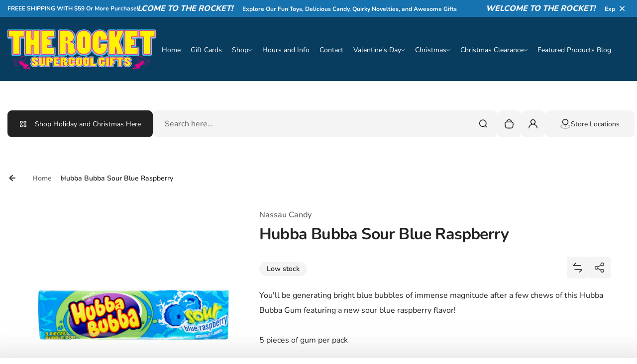

--- FILE ---
content_type: text/javascript
request_url: https://www.shoptherocket.com/cdn/shop/t/12/assets/global.js?v=117188951967983471601711057346
body_size: 8339
content:
Shopify.formatMoney=function(cents,format){typeof cents=="string"&&(cents=cents.replace(".",""));var value="",placeholderRegex=/\{\{\s*(\w+)\s*\}\}/,formatString=format||this.money_format;function defaultOption(opt,def){return typeof opt>"u"?def:opt}function formatWithDelimiters(number,precision,thousands,decimal){if(precision=defaultOption(precision,2),thousands=defaultOption(thousands,","),decimal=defaultOption(decimal,"."),isNaN(number)||number==null)return 0;number=(number/100).toFixed(precision);var parts=number.split("."),dollars=parts[0].replace(/(\d)(?=(\d\d\d)+(?!\d))/g,"$1"+thousands),cents2=parts[1]?decimal+parts[1]:"";return dollars+cents2}switch(formatString.match(placeholderRegex)[1]){case"amount":value=formatWithDelimiters(cents,2);break;case"amount_no_decimals":value=formatWithDelimiters(cents,0);break;case"amount_with_comma_separator":value=formatWithDelimiters(cents,2,".",",");break;case"amount_no_decimals_with_comma_separator":value=formatWithDelimiters(cents,0,".",",");break}return formatString.replace(placeholderRegex,value)};function pauseElementBasedMedia(element){element.querySelectorAll(".js-youtube").forEach(video=>{video.contentWindow.postMessage('{"event":"command","func":"pauseVideo","args":""}',"*")}),element.querySelectorAll(".js-vimeo").forEach(video=>{video.contentWindow.postMessage('{"method":"pause"}',"*")}),element.querySelectorAll("video").forEach(video=>video.pause()),element.querySelectorAll("product-model").forEach(model=>{model.modelViewerUI&&model.modelViewerUI.pause()})}customElements.get("smooth-anchor")||customElements.define("smooth-anchor",class extends HTMLElement{constructor(){super(),this.anchor=this.querySelector("a")?this.querySelector("a"):this.querySelector("button"),this.anchor.addEventListener("click",this.onClickRef.bind(this))}onClickRef(){event.preventDefault();const targetId=this.anchor.getAttribute("href"),targetElement=document.querySelector(targetId);if(targetElement){if(this.dataset.offset){let offset=0;const offsetElement=document.querySelector(this.dataset.offset);if(!offsetElement){doScroll(),targetElement.nodeName.toLowerCase()==="input"&&targetElement.focus();return}offset=targetElement.getBoundingClientRect().top+window.scrollY-offsetElement.offsetHeight,window.scrollTo({top:offset,behavior:"smooth"}),targetElement.nodeName.toLowerCase()==="input"&&targetElement.focus();return}doScroll(),targetElement.nodeName.toLowerCase()==="input"&&targetElement.focus()}function doScroll(){targetElement.scrollIntoView({behavior:"smooth"})}}});class DeferredMedia extends HTMLElement{constructor(){super();const poster=this.querySelector('[id^="Deferred-Poster-"]');poster&&poster.addEventListener("click",this.loadContent.bind(this))}loadContent(focus=!0){if(!this.getAttribute("loaded")){const content=document.createElement("div");content.appendChild(this.querySelector("template").content.firstElementChild.cloneNode(!0)),this.setAttribute("loaded",!0);const deferredElement=this.appendChild(content.querySelector("video, model-viewer, iframe"));focus&&deferredElement.focus(),deferredElement.nodeName=="VIDEO"&&deferredElement.getAttribute("autoplay")&&deferredElement.play()}}}customElements.define("deferred-media",DeferredMedia),customElements.get("quantity-input")||customElements.define("quantity-input",class extends HTMLElement{constructor(){super(),this.input=this.querySelector("input"),this.changeEvent=new Event("change",{bubbles:!0}),this.qtySubtotal=this.querySelector(".quantity_subtotal"),this.input.addEventListener("change",this.onInputChange.bind(this)),this.querySelectorAll("button").forEach(button=>button.addEventListener("click",this.onButtonClick.bind(this)))}quantityUpdateUnsubscriber=void 0;connectedCallback(){this.qtySubtotal&&(this.initQtyPrice=this.qtySubtotal.innerText),this.quantityUpdateUnsubscriber=subscribe(PUB_SUB_EVENTS.quantityUpdate,this.validateQtyRules.bind(this))}disconnectedCallback(){this.quantityUpdateUnsubscriber&&this.quantityUpdateUnsubscriber()}onInputChange(){this.validateQtyRules()}onButtonClick(event2){event2.preventDefault();const previousValue=this.input.value;event2.target.name==="plus"||event2.target.parentElement.name==="plus"?this.input.stepUp():this.input.stepDown(),previousValue!==this.input.value&&this.input.dispatchEvent(this.changeEvent)}validateQtyRules(variant=null){const value=parseInt(this.input.value);if(variant){this.setVariantUpdates(value,variant);return}if(this.input.min){const min=parseInt(this.input.min),buttonMinus=this.querySelector(".quantity_button[name='minus']");buttonMinus.classList.toggle("disabled",value<=min),buttonMinus.toggleAttribute("disabled",value<=min)}if(this.input.max){const max=parseInt(this.input.max),buttonPlus=this.querySelector(".quantity_button[name='plus']");buttonPlus.classList.toggle("disabled",value>=max),buttonPlus.toggleAttribute("disabled",value>=max)}if(this.qtySubtotal){const currPrice=this.closest("product-card").getCurrentPriceData();let multiplePrice=currPrice*value;if(value>1){this.qtySubtotal.innerText=Shopify.formatMoney(multiplePrice,window.money_format);return}multiplePrice=currPrice*1,this.qtySubtotal.innerText=Shopify.formatMoney(multiplePrice,window.money_format)}}setVariantUpdates(val,rule){const minVal=rule.min,maxVal=rule.max,incrVal=rule.increment;if(this.input.min){this.input.setAttribute("min",minVal);const min=parseInt(minVal),buttonMinus=this.querySelector(".quantity_button[name='minus']");buttonMinus.classList.toggle("disabled",val<=min),buttonMinus.toggleAttribute("disabled",val<=min)}if(this.input.max){this.input.setAttribute("max",maxVal);const max=parseInt(maxVal),buttonPlus=this.querySelector(".quantity_button[name='plus']");buttonPlus.classList.toggle("disabled",val>=max),buttonPlus.toggleAttribute("disabled",val>=max)}if(this.qtySubtotal){const multiplePrice=this.closest("product-card").getCurrentPriceData()*val;this.qtySubtotal.innerText=Shopify.formatMoney(multiplePrice,window.money_format)}}setResetSubtotals(price){this.qtySubtotal&&(this.qtySubtotal.innerText=Shopify.formatMoney(price,window.money_format))}resetDefaults(price=null){this.input.value=parseInt(this.input.min),price&&this.setResetSubtotals(price)}toggleSubtotal(status){this.qtySubtotal&&(status?this.qtySubtotal.classList.remove("hidden"):this.qtySubtotal.classList.add("hidden"))}});function getFocusableElements(container){return Array.from(container.querySelectorAll("summary, a[href], button:enabled, [tabindex]:not([tabindex^='-']), [draggable], area, input:not([type=hidden]):enabled, select:enabled, textarea:enabled, object, iframe"))}const trapFocusHandlers={};function trapFocus(container,elementToFocus=container){var elements=getFocusableElements(container),first=elements[0],last=elements[elements.length-1];removeTrapFocus(),trapFocusHandlers.focusin=event2=>{event2.target!==container&&event2.target!==last&&event2.target!==first||document.addEventListener("keydown",trapFocusHandlers.keydown)},trapFocusHandlers.focusout=function(){document.removeEventListener("keydown",trapFocusHandlers.keydown)},trapFocusHandlers.keydown=function(event2){event2.code.toUpperCase()==="TAB"&&(event2.target===last&&!event2.shiftKey&&(event2.preventDefault(),first.focus()),(event2.target===container||event2.target===first)&&event2.shiftKey&&(event2.preventDefault(),last.focus()))},document.addEventListener("focusout",trapFocusHandlers.focusout),document.addEventListener("focusin",trapFocusHandlers.focusin),elementToFocus.focus(),elementToFocus.tagName==="INPUT"&&["search","text","email","url"].includes(elementToFocus.type)&&elementToFocus.value&&elementToFocus.setSelectionRange(0,elementToFocus.value.length)}try{document.querySelector(":focus-visible")}catch{focusVisiblePolyfill()}function focusVisiblePolyfill(){const navKeys=["ARROWUP","ARROWDOWN","ARROWLEFT","ARROWRIGHT","TAB","ENTER","SPACE","ESCAPE","HOME","END","PAGEUP","PAGEDOWN"];let currentFocusedElement=null,mouseClick=null;window.addEventListener("keydown",event2=>{navKeys.includes(event2.code.toUpperCase())&&(mouseClick=!1)}),window.addEventListener("mousedown",event2=>{mouseClick=!0}),window.addEventListener("focus",()=>{currentFocusedElement&&currentFocusedElement.classList.remove("focused"),!mouseClick&&(currentFocusedElement=document.activeElement,currentFocusedElement.classList.add("focused"))},!0)}function removeTrapFocus(elementToFocus=null){document.removeEventListener("focusin",trapFocusHandlers.focusin),document.removeEventListener("focusout",trapFocusHandlers.focusout),document.removeEventListener("keydown",trapFocusHandlers.keydown),elementToFocus&&elementToFocus.focus()}function onKeyUpEscape(event2){if(event2.code.toUpperCase()!=="ESCAPE")return;const openDetailsElement=event2.target.closest("details[open]");if(!openDetailsElement)return;const summaryElement=openDetailsElement.querySelector("summary");openDetailsElement.removeAttribute("open"),summaryElement.setAttribute("aria-expanded",!1),summaryElement.focus()}function debounce(fn,wait){let t;return(...args)=>{clearTimeout(t),t=setTimeout(()=>fn.apply(this,args),wait)}}function fetchConfig(type="json"){return{method:"POST",headers:{"Content-Type":"application/json",Accept:`application/${type}`}}}customElements.get("hideable-element")||customElements.define("hideable-element",class extends HTMLElement{constructor(){super(),this.elementToHide=this.querySelector("aside"),this.elementToggle=this.querySelector(".js-contents--btn-close"),localStorage.getItem(`${this.elementToHide.id}-hidden`)&&this.elementToHide.classList.add("hidebar"),this.elementToggle&&this.elementToggle.addEventListener("click",()=>{this.elementToHide.style.display="none",localStorage.setItem(`${this.elementToHide.id}-hidden`,!0)})}}),customElements.get("countdown-timer")||customElements.define("countdown-timer",class extends HTMLElement{constructor(){super();const endDate=new Date(this.getAttribute("end-date"));if(isNaN(endDate)){this.classList.add("hidden");const message=this.nextElementSibling;if(!message||!message.classList.contains("countdown-timer_message"))return;message.classList.remove("hidden");return}else{const remainingTime=endDate.getTime()-Date.now();remainingTime<=0?this.innerHTML=`<div class="block"> <span class="time">0</span> <span class="text">${window.additionalStrings.countdown_days_label}</span> </div> <div class="block"> <span class="time">0</span> <span class="text">${window.additionalStrings.countdown_hours_label}</span> </div> <div class="block"> <span class="time">0</span> <span class="text">${window.additionalStrings.countdown_min_label}</span> </div> <div class="block"> <span class="time">0</span> <span class="text">${window.additionalStrings.countdown_sec_label}</span> </div>`:(this.remainingTime=remainingTime,this.innerHTML=this.getTimeString())}}connectedCallback(){if(isNaN(this.remainingTime)){this.classList.add("hidden");const message=this.nextElementSibling;if(!message||!message.classList.contains("countdown-timer_message"))return;message.classList.remove("hidden");return}this.intervalId=setInterval(()=>{this.remainingTime-=1e3,this.innerHTML=this.getTimeString(),this.remainingTime<=0&&(clearInterval(this.intervalId),this.dispatchEvent(new Event("timeup")))},1e3)}getTimeString(){if(isNaN(this.remainingTime)||this.remainingTime<=0){this.classList.add("hidden");const message=this.nextElementSibling;if(!message||!message.classList.contains("countdown-timer_message"))return;message.classList.remove("hidden");return}const days=Math.floor(this.remainingTime/(1e3*60*60*24)),hours=Math.floor(this.remainingTime%(1e3*60*60*24)/(1e3*60*60)),minutes=Math.floor(this.remainingTime%(1e3*60*60)/(1e3*60)),seconds=Math.floor(this.remainingTime%(1e3*60)/1e3);return`<div class="block"> <span class="time">${days}</span> <span class="text">${window.additionalStrings.countdown_days_label}</span> </div> <div class="block"> <span class="time">${hours}</span> <span class="text">${window.additionalStrings.countdown_hours_label}</span> </div> <div class="block"> <span class="time">${minutes}</span> <span class="text">${window.additionalStrings.countdown_min_label}</span> </div> <div class="block"> <span class="time">${seconds}</span> <span class="text">${window.additionalStrings.countdown_sec_label}</span> </div>`}}),customElements.get("accordion-wrapper")||customElements.define("accordion-wrapper",class extends HTMLElement{constructor(){super(),this.toggle=this.querySelector("summary"),this.toggle&&this.toggle.addEventListener("click",this.accordion.bind(this))}accordion(event2){this.dataset.behavior==="open-close"&&this.setEventListners(),this.toggle.parentElement.hasAttribute("open")&&this.dataset.behavior!=="open-close"&&this.keepOpen(event2),this.toggle.parentElement.hasAttribute("open")||this.closeOther()}closeOther(){document.querySelectorAll(`#${this.dataset.parent} details`).forEach(toggler=>{toggler.querySelector("summary")===this.toggle&&this.dataset.behavior!=="open-close"||toggler.removeAttribute("open")})}keepOpen(event2){event2.target.closest("details").removeAttribute("open")}setEventListners(){document.body.addEventListener("click",this.hideOutside.bind(this)),this.addEventListener("keyup",this.onKeyUp.bind(this))}hideOutside(event2){const target=event2.target,boundings=this.querySelector(".collapsible-row_content");boundings.contains(target)||target===boundings||target.closest(".collapsible-row_content")||this.closeOther()}onKeyUp(event2){event2.code.toUpperCase()==="ESCAPE"&&this.closeOther()}}),typeof window.Shopify>"u"&&(window.Shopify={}),Shopify.bind=function(fn,scope){return function(){return fn.apply(scope,arguments)}},Shopify.setSelectorByValue=function(selector,value){for(var i=0,count=selector.options.length;i<count;i++){var option=selector.options[i];if(value==option.value||value==option.innerHTML)return selector.selectedIndex=i,i}},Shopify.addListener=function(target,eventName,callback){target.addEventListener?target.addEventListener(eventName,callback,!1):target.attachEvent("on"+eventName,callback)},Shopify.postLink=function(path,options){options=options||{};var method=options.method||"post",params=options.parameters||{},form=document.createElement("form");form.setAttribute("method",method),form.setAttribute("action",path);for(var key in params){var hiddenField=document.createElement("input");hiddenField.setAttribute("type","hidden"),hiddenField.setAttribute("name",key),hiddenField.setAttribute("value",params[key]),form.appendChild(hiddenField)}document.body.appendChild(form),form.submit(),document.body.removeChild(form)},Shopify.CountryProvinceSelector=function(country_domid,province_domid,options){this.countryEl=document.getElementById(country_domid),this.provinceEl=document.getElementById(province_domid),this.provinceContainer=document.getElementById(options.hideElement||province_domid),Shopify.addListener(this.countryEl,"change",Shopify.bind(this.countryHandler,this)),this.initCountry(),this.initProvince()},Shopify.CountryProvinceSelector.prototype={initCountry:function(){var value=this.countryEl.getAttribute("data-default");Shopify.setSelectorByValue(this.countryEl,value),this.countryHandler()},initProvince:function(){var value=this.provinceEl.getAttribute("data-default");value&&this.provinceEl.options.length>0&&Shopify.setSelectorByValue(this.provinceEl,value)},countryHandler:function(e){var opt=this.countryEl.options[this.countryEl.selectedIndex],raw=opt.getAttribute("data-provinces"),provinces=JSON.parse(raw);if(this.clearOptions(this.provinceEl),provinces&&provinces.length==0)this.provinceContainer.style.display="none";else{for(var i=0;i<provinces.length;i++){var opt=document.createElement("option");opt.value=provinces[i][0],opt.innerHTML=provinces[i][1],this.provinceEl.appendChild(opt)}this.provinceContainer.style.display=""}},clearOptions:function(selector){for(;selector.firstChild;)selector.removeChild(selector.firstChild)},setOptions:function(selector,values){for(var i=0,count=values.length;i<values.length;i++){var opt=document.createElement("option");opt.value=values[i],opt.innerHTML=values[i],selector.appendChild(opt)}}},Shopify.CountryProvinceSelector=function(country_domid,province_domid,options){this.countryEl=document.getElementById(country_domid),this.provinceEl=document.getElementById(province_domid),this.provinceContainer=document.getElementById(options.hideElement||province_domid),Shopify.addListener(this.countryEl,"change",Shopify.bind(this.countryHandler,this)),this.initCountry(),this.initProvince()},Shopify.CountryProvinceSelector.prototype={initCountry:function(){var value=this.countryEl.getAttribute("data-default");Shopify.setSelectorByValue(this.countryEl,value),this.countryHandler()},initProvince:function(){var value=this.provinceEl.getAttribute("data-default");value&&this.provinceEl.options.length>0&&Shopify.setSelectorByValue(this.provinceEl,value)},countryHandler:function(e){var opt=this.countryEl.options[this.countryEl.selectedIndex],raw=opt.getAttribute("data-provinces"),provinces=JSON.parse(raw);if(this.clearOptions(this.provinceEl),provinces&&provinces.length==0)this.provinceContainer.style.display="none";else{for(var i=0;i<provinces.length;i++){var opt=document.createElement("option");opt.value=provinces[i][0],opt.innerHTML=provinces[i][1],this.provinceEl.appendChild(opt)}this.provinceContainer.style.display=""}},clearOptions:function(selector){for(;selector.firstChild;)selector.removeChild(selector.firstChild)},setOptions:function(selector,values){for(var i=0,count=values.length;i<values.length;i++){var opt=document.createElement("option");opt.value=values[i],opt.innerHTML=values[i],selector.appendChild(opt)}}};function validation(){let email=document.querySelectorAll('[name="contact[email]"]'),pattern=/^[a-zA-Z0-9._%+-]+@[a-zA-Z0-9.-]+\.[a-zA-Z]{2,}$/;email.forEach(input=>{let text=input.closest("form").querySelector(".results-wrap_message"),button=input.closest("form").querySelector('[type="submit"]');input.value.match(pattern)?(text&&(text.innerHTML=window.accessibilityStrings.newsletterValidMessage),text&&(text.style.color="var(--section-success-color)"),input.classList.remove("form-control--error"),button&&button.removeAttribute("disabled")):(text&&(text.innerHTML=window.accessibilityStrings.newsletterInValidMessage),text&&(text.style.color="var(--section-error-color)"),input.classList.add("form-control--error"),button&&button.setAttribute("disabled",""),event.keyCode=="13"&&event.preventDefault()),input.value==""&&(text&&(text.innerHTML=""),text&&(text.style.color="var(--section-success-color)"),input.classList.remove("form-control--error"),button&&button.setAttribute("disabled",""))})}document.addEventListener("DOMContentLoaded",function(){const compareListStorage=localStorage.getItem("comparelist"),comparelistContainer=document.querySelector('[data-modal-main="compare"]');if(!comparelistContainer)return;const comparelistOrganizer=document.querySelector(".compare-counter"),compareLimit=3;let compareList=compareListStorage?JSON.parse(compareListStorage):[];if(compareList.length&&compareList.length>=compareLimit?comparelistContainer.classList.add("--limit-exceed"):comparelistContainer.classList.remove("--limit-exceed"),comparelistOrganizer){comparelistOrganizer.innerText=compareList.length;const modalOpener=document.querySelector('[data-modal-main="compare"]');compareList.length===0?modalOpener.classList.add("hidden"):compareList.length===1?(modalOpener.classList.remove("hidden"),modalOpener.classList.add("--disabled")):(modalOpener.classList.remove("--disabled"),modalOpener.classList.remove("hidden"))}const currentUrl=window.location.href,url=new URL(currentUrl),formType=url.searchParams.get("form_type"),msg=url.searchParams.get("contact[Message]"),contactPosted=url.searchParams.get("contact_posted");if(formType==="contact"||contactPosted==="true"){var hashIndex=currentUrl.indexOf("#");const popup=hashIndex!==-1?document.getElementById(currentUrl.slice(hashIndex+1)).closest("modal-component"):document.querySelector('[data-modal="modal-question-ask"]');popup&&popup.open()}}),customElements.get("sticky-block")||customElements.define("sticky-block",class extends HTMLElement{constructor(){super(),!(!this.dataset.refBlock&&!this.dataset.behavior)&&(this.onLoad=setTimeout(this.initialize.bind(this),2e3))}connectedCallback(){document.addEventListener("DOMContentLoaded",function(){this.onload})}initialize(){if(this.behavior=this.dataset.behavior,this.spacer=this.dataset.spacer,this.endBounds=document.body.offsetHeight+this.offsetHeight,this.behavior)switch(this.behavior){case"downwards":window.addEventListener("scroll",this.onDownwardScroll.bind(this));break;case"upwards":window.addEventListener("scroll",this.onUpwardScroll.bind(this));break;case"stacked":window.addEventListener("scroll",this.onStackedScroll.bind(this));break;default:console.log("init sticky block");break}this.refBlock=document.querySelector(this.dataset.refBlock),this.refBlock&&(this.refBoundings=this.refBlock.getBoundingClientRect(),this.offset=this.dataset.offset?parseFloat(this.dataset.offset):0,this.threshold=this.refBlock.offsetTop+this.refBoundings.height+this.offset,this.previousScrollAmount=window.screenY,this.percent=this.dataset.pagePercentage?this.dataset.pagePercentage:null,this.spacer&&(this.height=this.refBlock.offsetHeight))}onDownwardScroll(){let revealedAttr=!1;if(this.percent){const threshold=document.documentElement.offsetHeight*parseFloat(this.percent)/100;this.threshold=threshold}window.scrollY>this.threshold&&(revealedAttr=!0),this.setStickyStatus(revealedAttr)}onUpwardScroll(){let revealedAttr=!1;const threshold=this.height?this.height:this.refBlock.offsetHeight;window.scrollY>this.previousScrollAmount?revealedAttr=!1:window.scrollY<this.previousScrollAmount&&(revealedAttr=!0,this.dropdownClose(),window.scrollY<threshold&&(revealedAttr=!1)),this.setStickyStatus(revealedAttr),this.previousScrollAmount=window.scrollY}onStackedScroll(){let revealedAttr=!1;this.refBoundings.y<0&&(this.refBoundings.y+=window.scrollY),this.refBoundings.y<window.scrollY&&(revealedAttr=!0),this.setStickyStatus(revealedAttr)}setStickyStatus(revealed){if(this.dataset.hideOnEnd==="true"&&window.innerHeight+window.scrollY>=this.endBounds){this.stickyHide();return}if(revealed){this.setAttribute("data-revealed",!0),this.dataset.hasHidden==="true"&&this.removeAttribute("aria-hidden"),this.dataset.bodyClass&&document.body.classList.add(this.dataset.bodyClass),this.height&&(this.style.height=this.height+"px",this.dataset.bodyClass&&document.body.style.setProperty("--page-header-height",this.height+"px"));return}this.stickyHide()}stickyHide(){this.setAttribute("data-revealed",!1),this.dataset.hasHidden==="true"&&this.setAttribute("aria-hidden",!0),this.dataset.bodyClass&&document.body.classList.remove(this.dataset.bodyClass),this.height&&(this.style.removeProperty("height"),this.dataset.bodyClass&&document.body.style.removeProperty("--page-header-height"))}dropdownClose(){const dropdowns=this.querySelectorAll("dropdown-component");dropdowns&&dropdowns.forEach(dropdown=>{dropdown.close()})}}),customElements.get("product-card-compare-remove")||customElements.define("product-card-compare-remove",class extends HTMLElement{constructor(){super(),this.btn=this.querySelector("a")?this.querySelector("a"):this.querySelector("button"),this.btn&&this.btn.addEventListener("click",this.onCompareRemoval.bind(this))}onCompareRemoval(){event.preventDefault();const compareBtns=document.querySelectorAll("product-compare-button"),compareListStorage=localStorage.getItem("comparelist"),comparelistContainer=document.querySelector('[data-modal-main="compare"]'),comparelistOrganizer=document.querySelector(".compare-counter"),modalCompare=document.querySelector('[data-modal][data-compare="true"]');let compareList=compareListStorage?JSON.parse(compareListStorage):[];var index=compareList.indexOf(this.dataset.handle);index!==-1&&compareList.splice(index,1),localStorage.setItem("comparelist",JSON.stringify(compareList)),modalCompare&&modalCompare.close(),comparelistContainer.classList.contains("--limit-exceed")&&comparelistContainer.classList.remove("--limit-exceed");const modalOpener=document.querySelector('[data-modal-main="compare"]');if(compareList.length===0){modalOpener.classList.add("hidden");const modal=document.querySelector('[data-modal="modal-compare-show"]');modal&&modal.close()}else compareList.length===1?(modalOpener.classList.remove("hidden"),modalOpener.classList.add("--disabled")):(modalOpener.classList.remove("--disabled"),modalOpener.classList.remove("hidden"));comparelistOrganizer&&(comparelistOrganizer.innerText=compareList.length),compareBtns&&compareBtns.forEach(btn=>{btn.dataset.handle==this.dataset.handle&&btn.anchor.classList.contains("--compare-active")&&btn.anchor.classList.remove("--compare-active")}),compareList.length!==0&&modalCompare&&modalCompare.open()}}),customElements.get("product-recommendations")||customElements.define("product-recommendations",class extends HTMLElement{constructor(){super(),this.bundleContainer=document.querySelector("bundle-product-wrapper")}connectedCallback(){this.empty=!0;const handleIntersection=(entries,observer)=>{entries[0].isIntersecting&&(observer.unobserve(this),fetch(this.dataset.url).then(response=>response.text()).then(text=>{const html=document.createElement("div");html.innerHTML=text;const recommendations=html.querySelector(".product-recommendations");if(recommendations&&recommendations.innerHTML.trim().length){if(this.empty=!1,this.innerHTML=recommendations.innerHTML,!recommendations.innerHTML.includes("<product-card")){let recommendationAncestor=this.parentElement;for(;recommendationAncestor&&!recommendationAncestor.classList.contains("recommendation");)recommendationAncestor=recommendationAncestor.parentElement;recommendationAncestor&&recommendationAncestor.classList.add("hidden")}}else this.bundleContainer&&this.bundleContainer.classList.add("hidden")}).catch(e=>{console.error(e)}).finally(()=>{this.bundleContainer&&this.bundleContainer.initBundleCheck(),this.empty&&this.parentElement.classList.add("hidden")}))};new IntersectionObserver(handleIntersection.bind(this),{rootMargin:"0px 0px 400px 0px"}).observe(this)}}),customElements.get("marquee-component")||customElements.define("marquee-component",class extends HTMLElement{constructor(){super(),this.dataset.pauseOnHover==="true"&&(this.addEventListener("mouseenter",this.setOnPause.bind(this)),this.addEventListener("mouseleave",this.setOnResume.bind(this))),this.onLoad=setTimeout(this.initialize.bind(this),2e3)}connectedCallback(){this.columnsCount=this.querySelectorAll('.marquee-component_col:not([class*="cloned"])').length,document.addEventListener("DOMContentLoaded",function(){this.onload})}initialize(){this.init=null,this.initBounds=this.getColumnsSize()*2,this.mainBounds=this.dataset.rotation?this.getBoundingClientRect().height:this.getBoundingClientRect().width,this.createClones(),this.dataset.direction==="forward"?this.setOnMarquee(this.initBounds*-1,this.initBounds):this.setOnMarquee(0,this.initBounds)}setOnMarquee(pos,cycle){const speed=parseFloat(this.dataset.speed);let cycleCount=cycle,container=this.querySelector(".marquee-component");clearInterval(this.init),this.init=setInterval(frame.bind(this),speed);function frame(){cycleCount<=1?(clearInterval(this.init),this.dataset.rotation?container.style.top="0px":container.style.left="0px",this.dataset.direction==="forward"?this.setOnMarquee(this.initBounds*-1,this.initBounds):this.setOnMarquee(0,this.initBounds),this.pos=pos):(this.dataset.direction==="forward"?pos++:pos--,cycleCount--,this.pos=pos,this.cycleCount=cycleCount,this.dataset.rotation?container.style.top=pos+"px":container.style.left=pos+"px")}}setOnPause(){clearInterval(this.init)}setOnResume(){this.setOnMarquee(this.pos,this.cycleCount)}setContainer(size,container){this.dataset.rotation?(container.style.height=size+"px",container.style.top=this.initBounds*-1+"px"):(container.style.width=size+"px",container.style.left=this.initBounds*-1+"px")}setTabIndexing(){this.querySelectorAll('[class*="cloned"] a','[class*="cloned"] button').forEach(element=>{element.tabIndex=-1,element.setAttribute("aria-hidden","true")})}createClones(){const wrapper=this.querySelector(".marquee-component");for(this.sizes=this.getColumnsSize(),this.clone(wrapper);this.sizes<this.mainBounds;)this.clone(wrapper),this.createClones();this.setContainer(this.sizes,wrapper),this.setTabIndexing()}clone(wrapper){const columns=this.querySelectorAll('.marquee-component_col:not([class*="cloned"])');for(const column of columns){const clonedColumn=column.cloneNode(!0);clonedColumn.classList.add("clonedBefore"),wrapper.insertBefore(clonedColumn,columns[0])}for(const column of columns){const clonedColumn=column.cloneNode(!0);clonedColumn.classList.add("clonedAfter"),wrapper.appendChild(clonedColumn)}}getColumnsSize(){let widths=0;return this.querySelectorAll(".marquee-component_col").forEach(column=>{const bounds=column.getBoundingClientRect();widths+=this.dataset.rotation?bounds.height:bounds.width}),widths}}),customElements.get("dropdown-component")||customElements.define("dropdown-component",class extends HTMLElement{constructor(){if(super(),!(this.dataset.desktopHidden==="true"&&screen.width>767)){if(this.button=this.querySelector(".dropdown-component_opener:not(.hidden)"),this.content=this.querySelector(".dropdown-component_wrapper"),this.onButtonClick=this.toggleDropdown.bind(this),this.shareEvent=this.copyToClipboard.bind(this),this.shareClose=this.close.bind(this),this.onBodyClick=this.onBodyClick.bind(this),this.onKeyUp=this.onKeyUp.bind(this),this.button.addEventListener("click",this.onButtonClick),this.dataset.submission==="true"){this.input=this.querySelector("input");const itemsArr=this.content.querySelectorAll(".dropdown-component_btn-submit");if(!itemsArr)return;itemsArr.forEach(item=>{item.addEventListener("click",this.onItemClick.bind(this))})}if(this.dataset.sorting==="true"){const itemsArr=this.content.querySelectorAll(".dropdown-component_btn-sort");if(!itemsArr)return;itemsArr.forEach(item=>{item.addEventListener("click",this.onSort.bind(this))})}if(this.dataset.share==="true"&&(this.elements={successMessage:this.querySelector(".shareMessage"),closeButton:this.querySelector(".share-button__close"),shareButton:this.querySelector(".share-button__copy"),urlInput:this.querySelector(".shareUrl")},navigator.share)){this.button.removeEventListener("click",this.onButtonClick),this.button.addEventListener("click",()=>{navigator.share({url:this.elements.urlInput.value,title:document.title})});return}this.setIndexing(!1)}}toggleDetails(){this.dataset.share&&(this.elements.successMessage.classList.add("hidden"),this.elements.successMessage.textContent="",this.elements.closeButton.classList.add("hidden"))}copyToClipboard(){this.dataset.share&&(navigator.clipboard.writeText(this.elements.urlInput.value).then(()=>{this.elements.successMessage.classList.remove("hidden"),this.elements.successMessage.textContent=window.accessibilityStrings.shareSuccess,this.elements.closeButton.classList.remove("hidden")}),this.elements.closeButton.addEventListener("click",this.shareClose))}open(){this.button.setAttribute("aria-expanded",!0),this.content.focus(),this.content.classList.add("dropdown--open");const focusables=this.dataset.dropdownLevel==="2"?this.querySelectorAll('a[data-level="2"],button[data-level="2"]'):this.querySelectorAll('a[data-level="1"],button[data-level="1"]');document.body.addEventListener("click",this.onBodyClick),this.addEventListener("keyup",this.onKeyUp),this.dataset.share==="true"&&(navigator.share||this.elements.shareButton.addEventListener("click",this.shareEvent)),focusables&&this.setIndexing(!0,focusables)}close(){this.button.setAttribute("aria-expanded",!1),this.content.classList.remove("dropdown--open"),document.body.removeEventListener("click",this.onBodyClick),this.removeEventListener("keyup",this.onKeyUp),this.dataset.share==="true"&&(navigator.share?this.elements.shareButton.removeEventListener("click",()=>{navigator.share()}):this.elements.shareButton.removeEventListener("click",this.shareEvent),this.toggleDetails());const focusables=this.dataset.dropdownLevel==="2"?this.querySelectorAll('a[data-level="2"],button[data-level="2"]'):this.querySelectorAll('a[data-level="1"],button[data-level="1"]');focusables&&this.setIndexing(!1,focusables)}toggleDropdown(event2){if(event2.target.getAttribute("aria-expanded")==="true")return this.close();this.open()}onBodyClick(event2){const target=event2.target;if(!(this.contains(target)||target===this||target===this.button&&this.button.getAttribute("aria-expanded")==="true")){if(this.dataset.dropdownLevel==="2"){event2.stopPropagation(),this.close();return}this.close()}}onKeyUp(event2){if(event2.code.toUpperCase()==="ESCAPE"){if(this.dataset.dropdownLevel==="2"){event2.stopPropagation(),this.close();return}this.close(),this.button.focus()}}onItemClick(event2){event2.preventDefault();const form=document.getElementById(this.dataset.formId);this.input&&(this.input.value=event2.currentTarget.dataset.value),this.input&&form&&form.submit()}onSort(event2){event2.preventDefault();const sortInput=document.getElementById(this.dataset.inputId);let form=document.querySelector(".filters-sidebar filters-form form");if(form||(form=document.querySelector("#filters-form")),!sortInput||!form)return;const value=event2.target.dataset.value,text=event2.target.firstChild.textContent;this.button.firstChild.textContent=text,sortInput.value=value,form.dispatchEvent(new Event("input"))}setIndexing(flag,arr=null){const focusables=arr||this.content.querySelectorAll("a[data-level],button[data-level]");if(!focusables)return;focusables.forEach(element=>{indexing(flag,element)});function indexing(condition,element){condition?element.removeAttribute("tabindex"):element.setAttribute("tabindex","-1")}}}),customElements.get("modal-component-toggler")||customElements.define("modal-component-toggler",class extends HTMLElement{constructor(){super(),!(this.dataset.desktopHidden&&screen.width>991)&&(this.dataset.mobileHidden&&screen.width<768||(this.button=this.querySelector("button"),this.button.addEventListener("click",this.toggleModal.bind(this))))}open(modal){modal.open(this.button),this.button.setAttribute("data-expanded","true")}close(modal){modal.close()}toggleModal(event2){event2.preventDefault();const modal=document.querySelector(`[data-modal="${this.button.dataset.modalRef}"]`);if(this.button.dataset.expanded==="true")return this.close(modal);this.open(modal)}}),customElements.get("modal-component")||customElements.define("modal-component",class extends HTMLElement{constructor(){super(),!(this.dataset.desktopHidden&&screen.width>991)&&(this.dataset.mobileHidden&&screen.width<768||(this.toggler=null,this.parent=null,this.content=this.querySelector(".modal-component"),this.onKeyUp=this.onKeyUp.bind(this),this.onBodyClick=this.onBodyClick.bind(this),this.dataset.compare==="true"&&(this.elements={counterElement:this.querySelector(".compare-counter"),contentBody:this.querySelector(".compare-popup_body"),contentGrid:this.querySelector(".compare-popup_grid")})))}open(toggler=null){this.toggler=toggler,this.dataset.container==="body"&&(this.parent=this.parentElement,document.body.append(this)),this.setClasses(!0),this.dataset.compare==="true"?this.onContentOpen():(this.content.focus(),trapFocus(this.content)),this.setListeners(!0)}close(){if(this.dataset.container==="body"&&(this.parentNode===document.body&&document.body.removeChild(this),this.parent&&this.parent.append(this)),this.toggler&&this.toggler.setAttribute("data-expanded","false"),this.setClasses(!1),this.toggler&&removeTrapFocus(this.toggler),this.toggler=null,this.parent=null,this.setListeners(!1),this.dataset.formReset==="true"){const form=this.querySelector("form");form&&form.reset()}}setClasses(flag){if(!flag){this.classList.remove("modal--active"),document.body.classList.remove(`${this.dataset.modal}--modal-active`,"overflow-hidden");return}this.classList.add("modal--active"),document.body.classList.add(`${this.dataset.modal}--modal-active`,"overflow-hidden")}setListeners(flag){flag?(this.addEventListener("keyup",this.onKeyUp),this.dataset.compare||this.addEventListener("click",this.onBodyClick)):(this.removeEventListener("keyup",this.onKeyUp),this.dataset.compare||this.removeEventListener("click",this.onBodyClick))}onBodyClick(event2){const target=event2.target,boundings=this.querySelector(".modal-component_body");boundings.contains(target)||target===boundings||this.close()}onKeyUp(event2){event2.code.toUpperCase()==="ESCAPE"&&this.close()}onContentOpen(){this.classList.remove("--loaded"),this.elements.contentBody.classList.add("--show-loader"),this.elements.contentGrid.innerHTML="";const compareListStorage=localStorage.getItem("comparelist"),compareList=JSON.parse(compareListStorage);for(;compareList.length<3;)compareList.push("product");this.initRenderProcess(compareList)}initRenderProcess(arr){if(arr.length){const columnCurr=arr[0];this.getCompareRender(columnCurr,arr);return}this.setSameheightRows(),this.elements.contentBody.classList.remove("--show-loader"),this.classList.add("--loaded"),this.content.focus(),trapFocus(this.content)}getCompareRender(handle,all){fetch(`${this.dataset.url}/products/${handle}/?section_id=${this.dataset.sectionId}`).then(response=>response.text()).then(responseText=>{const currHtml=new DOMParser().parseFromString(responseText,"text/html").querySelector("#compare-product-organizer > div");this.setAppendColumn(currHtml)}).finally(()=>{this.setCurrentArr(all)})}setAppendColumn(html){this.elements.contentGrid.append(html)}setCurrentArr(norm){const nextColumnsArr=norm.slice(1);this.initRenderProcess(nextColumnsArr)}setSameheightRows(){const rows=this.querySelectorAll(".compare-product_row");let height=0;for(let i=0;i<rows.length;i++){const elementHeight=rows[i].offsetHeight;elementHeight>height&&(height=elementHeight)}for(let i=0;i<rows.length;i++)rows[i].style.setProperty("--cp-same-height",height+"px")}}),customElements.get("tabset-component")||customElements.define("tabset-component",class extends HTMLElement{constructor(){super(),this.tablistNode=this,this.tabs=Array.from(this.tablistNode.querySelectorAll("[role=tab]")),this.initialize(),this.dataset.editorMode==="true"&&document.addEventListener("shopify:block:select",function(event2){const target=event2.target,parent=target.parentElement;parent.nodeName==="TABSET-COMPONENT"&&(parent.initialize(),parent.setSelectedTab(target))})}initialize(){this.tabpanels=this.tabs.map(tab=>document.getElementById(tab.getAttribute("aria-controls"))),this.tabs.forEach(tab=>{tab.tabIndex=-1,tab.setAttribute("aria-selected","false"),tab.addEventListener("keydown",this.onKeydown.bind(this)),tab.addEventListener("click",this.onClick.bind(this))}),this.firstTab=this.tabs[0],this.lastTab=this.tabs[this.tabs.length-1],this.setSelectedTab(this.firstTab,!1)}setSelectedTab(currentTab,setFocus=!0){this.tabs.forEach((tab,index)=>{const isSelected=currentTab===tab;tab.setAttribute("aria-selected",isSelected?"true":"false"),tab.tabIndex=isSelected?0:-1,this.tabpanels[index].classList.toggle("hidden",!isSelected),isSelected&&setFocus&&tab.focus()})}setSelectedToPreviousTab(currentTab){const index=this.tabs.indexOf(currentTab);this.setSelectedTab(index===0?this.lastTab:this.tabs[index-1])}setSelectedToNextTab(currentTab){const index=this.tabs.indexOf(currentTab);this.setSelectedTab(index===this.tabs.length-1?this.firstTab:this.tabs[index+1])}onKeydown(event2){const tgt=event2.currentTarget;let flag=!1;switch(event2.key){case"ArrowLeft":this.setSelectedToPreviousTab(tgt),flag=!0;break;case"ArrowRight":this.setSelectedToNextTab(tgt),flag=!0;break;case"Home":this.setSelectedTab(this.firstTab),flag=!0;break;case"End":this.setSelectedTab(this.lastTab),flag=!0;break;default:break}flag&&(event2.stopPropagation(),event2.preventDefault())}onClick(event2){this.setSelectedTab(event2.currentTarget)}}),customElements.get("shipping-bar")||customElements.define("shipping-bar",class extends HTMLElement{constructor(){super()}connectedCallback(){this.setString(),this.setBar()}setString(){const dataRate=Number(this.dataset.amount),rateFactor=Shopify.currency.rate||1,amountCalc=dataRate*rateFactor,html=this.innerHTML,cartTotals=Number(this.dataset.cartTotals)/100,amount=(amountCalc-cartTotals)*100;amount>0?this.innerHTML=html.replace(/\|\|amount\|\|/g,Shopify.formatMoney(amount,window.money_format)):this.firstElementChild.innerHTML=window.cartStrings.shippingAmount,this.threshold=amountCalc,this.cartTotals=cartTotals}setBar(){const element=this.querySelector('[data-set="bar"]');if(!element)return;const percent=this.cartTotals/this.threshold*100;element.style.width=percent+"%"}});
//# sourceMappingURL=/cdn/shop/t/12/assets/global.js.map?v=117188951967983471601711057346
